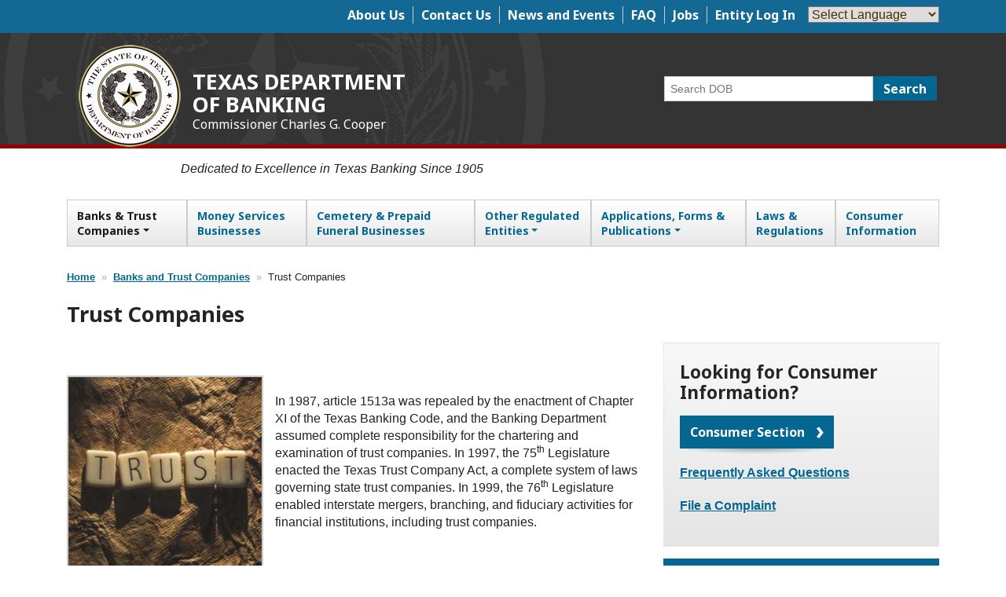

--- FILE ---
content_type: text/html; charset=UTF-8
request_url: https://www.dob.texas.gov/banks-trust-companies/trust-companies
body_size: 12169
content:
<!DOCTYPE html>
<html lang="en" dir="ltr" prefix="content: http://purl.org/rss/1.0/modules/content/  dc: http://purl.org/dc/terms/  foaf: http://xmlns.com/foaf/0.1/  og: http://ogp.me/ns#  rdfs: http://www.w3.org/2000/01/rdf-schema#  schema: http://schema.org/  sioc: http://rdfs.org/sioc/ns#  sioct: http://rdfs.org/sioc/types#  skos: http://www.w3.org/2004/02/skos/core#  xsd: http://www.w3.org/2001/XMLSchema# ">
  <head>
    <meta charset="utf-8" />
<script async src="https://www.googletagmanager.com/gtag/js?id=UA-56415803-1"></script>
<script>window.dataLayer = window.dataLayer || [];function gtag(){dataLayer.push(arguments)};gtag("js", new Date());gtag("set", "developer_id.dMDhkMT", true);gtag("config", "UA-56415803-1", {"groups":"default","anonymize_ip":true,"page_placeholder":"PLACEHOLDER_page_path"});</script>
<meta name="description" content=" " />
<link rel="canonical" href="https://www.dob.texas.gov/banks-trust-companies/trust-companies" />
<meta name="Generator" content="Drupal 9 (https://www.drupal.org)" />
<meta name="MobileOptimized" content="width" />
<meta name="HandheldFriendly" content="true" />
<meta name="viewport" content="width=device-width, initial-scale=1.0" />
<link rel="icon" href="/sites/default/files/favicon.png" type="image/png" />

    <title>Trust Companies | Texas Department of Banking</title>
    <link rel="stylesheet" media="all" href="/sites/default/files/css/css_Fjv5HJrFFirCPL1WyVzwEWPh-GrwI-kTRIW64DB0thQ.css" />
<link rel="stylesheet" media="all" href="/sites/default/files/css/css_uaaaglaf-IWr6IXR9H16hyEb_b_-WE-YgRzXnPLzQjI.css" />
<link rel="stylesheet" media="print" href="/sites/default/files/css/css_nH8JguEKnxAB1q5n9VowZUHBWAYHsL-kuj51XtZhjlc.css" />
<link rel="stylesheet" media="all" href="/sites/default/files/css/css_zvTnT_wPknlMIBU7Ie6M-2c6PonCV1iNCq6_56LswrU.css" />

    

    <link href='//fonts.googleapis.com/css?family=Noto+Sans:400,700' rel='stylesheet' type='text/css'>
  </head>
  <body>
        <a href="#main-content" class="visually-hidden focusable skip-link">
      Skip to main content
    </a>
    
      <div class="dialog-off-canvas-main-canvas" data-off-canvas-main-canvas>
    <header role="banner" class="content-header clearfix">
    <div id="dashboard">
    <div id="header-top" class="container">
      <div class="row">
        <div class="col-sm-12">
            <div id="block-gtranslate" class="block">
  
    
      
<div class="gtranslate">
<script>eval(unescape("eval%28function%28p%2Ca%2Cc%2Ck%2Ce%2Cr%29%7Be%3Dfunction%28c%29%7Breturn%28c%3Ca%3F%27%27%3Ae%28parseInt%28c/a%29%29%29+%28%28c%3Dc%25a%29%3E35%3FString.fromCharCode%28c+29%29%3Ac.toString%2836%29%29%7D%3Bif%28%21%27%27.replace%28/%5E/%2CString%29%29%7Bwhile%28c--%29r%5Be%28c%29%5D%3Dk%5Bc%5D%7C%7Ce%28c%29%3Bk%3D%5Bfunction%28e%29%7Breturn%20r%5Be%5D%7D%5D%3Be%3Dfunction%28%29%7Breturn%27%5C%5Cw+%27%7D%3Bc%3D1%7D%3Bwhile%28c--%29if%28k%5Bc%5D%29p%3Dp.replace%28new%20RegExp%28%27%5C%5Cb%27+e%28c%29+%27%5C%5Cb%27%2C%27g%27%29%2Ck%5Bc%5D%29%3Breturn%20p%7D%28%276%207%28a%2Cb%29%7Bn%7B4%282.9%29%7B3%20c%3D2.9%28%22o%22%29%3Bc.p%28b%2Cf%2Cf%29%3Ba.q%28c%29%7Dg%7B3%20c%3D2.r%28%29%3Ba.s%28%5C%27t%5C%27+b%2Cc%29%7D%7Du%28e%29%7B%7D%7D6%20h%28a%29%7B4%28a.8%29a%3Da.8%3B4%28a%3D%3D%5C%27%5C%27%29v%3B3%20b%3Da.w%28%5C%27%7C%5C%27%29%5B1%5D%3B3%20c%3B3%20d%3D2.x%28%5C%27y%5C%27%29%3Bz%283%20i%3D0%3Bi%3Cd.5%3Bi++%294%28d%5Bi%5D.A%3D%3D%5C%27B-C-D%5C%27%29c%3Dd%5Bi%5D%3B4%282.j%28%5C%27k%5C%27%29%3D%3DE%7C%7C2.j%28%5C%27k%5C%27%29.l.5%3D%3D0%7C%7Cc.5%3D%3D0%7C%7Cc.l.5%3D%3D0%29%7BF%286%28%29%7Bh%28a%29%7D%2CG%29%7Dg%7Bc.8%3Db%3B7%28c%2C%5C%27m%5C%27%29%3B7%28c%2C%5C%27m%5C%27%29%7D%7D%27%2C43%2C43%2C%27%7C%7Cdocument%7Cvar%7Cif%7Clength%7Cfunction%7CGTranslateFireEvent%7Cvalue%7CcreateEvent%7C%7C%7C%7C%7C%7Ctrue%7Celse%7CdoGTranslate%7C%7CgetElementById%7Cgoogle_translate_element2%7CinnerHTML%7Cchange%7Ctry%7CHTMLEvents%7CinitEvent%7CdispatchEvent%7CcreateEventObject%7CfireEvent%7Con%7Ccatch%7Creturn%7Csplit%7CgetElementsByTagName%7Cselect%7Cfor%7CclassName%7Cgoog%7Cte%7Ccombo%7Cnull%7CsetTimeout%7C500%27.split%28%27%7C%27%29%2C0%2C%7B%7D%29%29"))</script><style>div.skiptranslate,#google_translate_element2,#goog-gt-{display:none!important}body{top:0!important}</style><div id="google_translate_element2"></div>
<script>function googleTranslateElementInit2() {new google.translate.TranslateElement({pageLanguage: 'en', autoDisplay: false}, 'google_translate_element2');}</script>
<script src="https://translate.google.com/translate_a/element.js?cb=googleTranslateElementInit2"></script><select onchange="doGTranslate(this);" id="gtranslate_selector" class="notranslate" aria-label="Website Language Selector"><option value="">Select Language</option><option value="en|en" style="font-weight:bold;background:url('/modules/contrib/gtranslate/gtranslate-files/16l.png') no-repeat scroll 0 -0px;padding-left:18px;">English</option><option value="en|zh-CN" style="background:url('/modules/contrib/gtranslate/gtranslate-files/16l.png') no-repeat scroll 0 -48px;padding-left:18px;">Chinese (Simplified)</option><option value="en|fr" style="background:url('/modules/contrib/gtranslate/gtranslate-files/16l.png') no-repeat scroll 0 -160px;padding-left:18px;">French</option><option value="en|de" style="background:url('/modules/contrib/gtranslate/gtranslate-files/16l.png') no-repeat scroll 0 -176px;padding-left:18px;">German</option><option value="en|es" style="background:url('/modules/contrib/gtranslate/gtranslate-files/16l.png') no-repeat scroll 0 -352px;padding-left:18px;">Spanish</option></select>
</div>
  </div>
<nav role="navigation" aria-labelledby="block-topmenu-menu" id="block-topmenu" class="navbar navbar-expand-sm navbar-light block block-menu navigation menu--tom">
            <span  class="visually-hidden navbar-brand" id="block-topmenu-menu" >
    
    Top Menu
    
  </span>

        
  <ul block="topmenu" class="menu navbar-nav mr-auto">
                <li class="nav-item">
                                <a href="/about-us" class="nav-link" data-drupal-link-system-path="node/28">About Us</a>
              </li>
                <li class="nav-item">
                                <a href="/contact-us" class="nav-link" data-drupal-link-system-path="node/60">Contact Us</a>
              </li>
                <li class="nav-item">
                                <a href="/news-and-events" class="nav-link" data-drupal-link-system-path="node/40368">News and Events</a>
              </li>
                <li class="nav-item">
                                <a href="/faqs" class="nav-link" data-drupal-link-system-path="node/30">FAQ</a>
              </li>
                <li class="nav-item">
                                <a href="/jobs" class="nav-link" data-drupal-link-system-path="node/29">Jobs</a>
              </li>
                <li class="nav-item">
                                <a href="/entity-login" class="nav-link" data-drupal-link-system-path="node/18">Entity Log In</a>
              </li>
      </ul>

  </nav>


        </div>
      </div>
    </div>
  </div>

    <div id="header-wrapper">
    <div id="header" class="container">
      <div class="row">
          <div id="block-dob-branding" class="col-sm-8 block">
  
    
  <div id="block-dob-branding" class="col-sm-8 block">
      <a class="logo" href="/" rel="home">
      <img src="/themes/custom/dob/logo.png" alt="Home" />
    </a>
        <div class="branding-name">
              <div class="title">Texas Department of Banking</div>
            <div class="subtitle">Commissioner Charles G. Cooper</div>
    </div>
  </div>
</div>
<div class="views-exposed-form col-sm-4 block" data-drupal-selector="views-exposed-form-search-page-1" id="block-search-form">
  
    
      <form block="search_form" action="/search" method="get" id="views-exposed-form-search-page-1" accept-charset="UTF-8">
  <div class="js-form-item form-item js-form-type-textfield form-item-search js-form-item-search">
      <label for="edit-search">Search</label>
        <input placeholder="Search DOB" data-drupal-selector="edit-search" type="text" id="edit-search" name="search" value="" size="30" maxlength="128" class="form-text" />

        </div>
<div data-drupal-selector="edit-actions" class="form-actions js-form-wrapper form-wrapper" id="edit-actions--2"><input data-drupal-selector="edit-submit-search" type="submit" id="edit-submit-search" value="Search" class="button js-form-submit form-submit" />
</div>


</form>

  </div>


      </div>
    </div>
  </div>

    <div id="navigation" class="container">
    <div class="row">
      <div class="col-sm-12">
          <div id="block-tagline" class="block-basic block">
  
    
      
            <div><p><em>Dedicated to Excellence in Texas Banking Since 1905</em></p></div>
      
  </div>
<nav role="navigation" aria-labelledby="block-dob-main-menu-menu" id="block-dob-main-menu" class="navbar navbar-expand-md navbar-light block block-menu navigation menu--main">
            <div class="mobile-toolbar d-md-none">
    <button class="navbar-toggler" type="button" data-toggle="collapse" data-target="#block-dob-main-menu-toggle" aria-controls="block-dob-main-menu-toggle" aria-expanded="false" aria-label="Toggle navigation">
      <span class="navbar-toggler-icon"></span>
    </button>
    <a class="navbar-brand" href="#">Menu</a>
  </div>
  <div class="collapse navbar-collapse" id="block-dob-main-menu-toggle">
    <span  class="visually-hidden navbar-brand" id="block-dob-main-menu-menu" >
      
      Main navigation
      
    </span>

              
  <ul block="dob_main_menu" class="menu navbar-nav mr-auto">
                <li class="nav-item dropdown expanded active-trail active">
                                                  <a href="/banks-trust-companies/texas-state-chartered-banks-holding-companies" data-toggle="dropdown" role="button" area-haspopup="true" aria-expanded="false" class="nav-link dropdown-toggle" data-drupal-link-system-path="node/80">Banks &amp; Trust Companies</a>
                  <div class="dropdown-menu">
                                        <a href="/banks-trust-companies/texas-state-chartered-banks-holding-companies" class="dropdown-item" data-drupal-link-system-path="node/80">Texas State-Chartered Banks &amp; Holding Companies</a>
                                        <a href="/banks-trust-companies/trust-companies" class="dropdown-item active-trail active is-active" data-drupal-link-system-path="node/95">Trust Companies</a>
                                        <a href="/banks-trust-companies/foreign-banks-representative-offices" class="dropdown-item" data-drupal-link-system-path="node/96">Foreign Banks &amp; Representative Offices</a>
                                        <a href="/banks-trust-companies/corporate-decisions-applications" class="dropdown-item" data-drupal-link-system-path="node/40425">Corporate Decisions on Applications</a>
                      </div>
              </li>
                <li class="nav-item">
                                <a href="/money-services-businesses" class="nav-link" data-drupal-link-system-path="node/9">Money Services Businesses</a>
              </li>
                <li class="nav-item">
                                <a href="/cemetery-prepaid-funeral-services" class="nav-link" data-drupal-link-system-path="node/83">Cemetery &amp; Prepaid Funeral Businesses</a>
              </li>
                <li class="nav-item dropdown expanded">
                                                  <a href="/content/other-regulated-entities" data-toggle="dropdown" role="button" area-haspopup="true" aria-expanded="false" class="nav-link dropdown-toggle" data-drupal-link-system-path="node/22325">Other Regulated Entities</a>
                  <div class="dropdown-menu">
                                        <a href="/other-regulated-entities/check-verification-entities" class="dropdown-item" data-drupal-link-system-path="node/110">Check Verification Entities</a>
                      </div>
              </li>
                <li class="nav-item dropdown expanded">
                                                  <a href="/content/applications-forms-publications" data-toggle="dropdown" role="button" area-haspopup="true" aria-expanded="false" class="nav-link dropdown-toggle" data-drupal-link-system-path="node/22326">Applications, Forms &amp; Publications</a>
                  <div class="dropdown-menu">
                                        <a href="/applications-forms-publications/applications-forms" class="dropdown-item" data-drupal-link-system-path="node/135">Applications &amp; Forms</a>
                                        <a href="/applications-forms-publications/publications" class="dropdown-item" data-drupal-link-system-path="node/155">Publications</a>
                      </div>
              </li>
                <li class="nav-item">
                                <a href="/laws-regulations" class="nav-link" data-drupal-link-system-path="node/13">Laws &amp; Regulations</a>
              </li>
                <li class="nav-item">
                                <a href="/consumer-information" class="nav-link" data-drupal-link-system-path="node/17">Consumer Information</a>
              </li>
      </ul>

      </div>
</nav>


      </div>
    </div>
  </div>
</header>

<section id="featured" class="container">
  <div class="row">
    <div class="col-sm-12">
        <div id="block-dob-breadcrumbs" class="block">
  
    
        <nav aria-label="breadcrumb">
    <h2 id="system-breadcrumb" class="visually-hidden">Breadcrumb</h2>
    <ol class="breadcrumb">
          <li class="breadcrumb-item">
                  <a href="/">Home</a>
              </li>
          <li class="breadcrumb-item">
                  <a href="/banks-trust-companies">Banks and Trust Companies</a>
              </li>
          <li class="breadcrumb-item">
                  Trust Companies
              </li>
        </ol>
  </nav>

  </div>


    </div>
  </div>
</section>

<section id="help" class="container">
  <div class="row">
    <div class="col-sm-12">
        <div data-drupal-messages-fallback class="hidden"></div>


    </div>
  </div>
</section>

<main role="main" class="container page-content clearfix">
  <div class="visually-hidden"><a id="main-content" tabindex="-1"></a></div>

    
  <div class="row">
            <section class="col-sm-12">
        <div id="block-dob-page-title" class="block">
  
    
      
  <h1>
<span property="schema:name">Trust Companies</span>
</h1>


  </div>
<div id="block-dob-content" class="block">
  
    
      <article data-history-node-id="95" role="article" about="/banks-trust-companies/trust-companies" typeof="schema:WebPage">

  
      <span property="schema:name" content="Trust Companies" class="hidden"></span>


  
  <div>
      <div class="layout layout--twocol-section layout--twocol-section--67-33">

          <div  class="layout__region layout__region--first">
        <div class="block">
  
    
      
            <div property="schema:text"><p> </p>

<div alt="Image of blocks spelling the word &quot;TRUST&quot;" data-embed-button="media_entity_embed" data-entity-embed-display="view_mode:media.full" data-entity-embed-display-settings="[]" data-entity-type="media" data-entity-uuid="c5af4717-59b7-4e6a-a6e5-163dd44e367c" data-langcode="en" class="embedded-entity"><div>
  
  
  <div>
    <div class="visually-hidden">Image</div>
              <div>  <img loading="lazy" src="/sites/default/files/styles/large/public/u153/trust.jpg?itok=cv6UBKgu" width="250" height="250" alt="Image of blocks spelling the word &quot;TRUST&quot;" typeof="foaf:Image" /></div>
          </div>

</div>
</div>
<p><br />
In 1987, article 1513a was repealed by the enactment of Chapter XI of the Texas Banking Code, and the Banking Department assumed complete responsibility for the chartering and examination of trust companies. In 1997, the 75<sup>th</sup> Legislature enacted the Texas Trust Company Act, a complete system of laws governing state trust companies. In 1999, the 76<sup>th</sup> Legislature enabled interstate mergers, branching, and fiduciary activities for financial institutions, including trust companies.</p>

<p> </p>

<p><br />
 </p>

<h2>Trust Companies: Getting Started</h2>

<p><a href="/applications-forms-publications/applications-forms#trust_companies" title="Forms for Trust Companies">Forms for Trust Companies</a><br />
All available forms for Texas trust companies in Texas</p>

<p><a href="https://trustcall.dob.texas.gov/" title="Trust Company Call Report">Trust Company Call Report</a><br />
Web-based reporting system (Password required) for Texas state-chartered trust companies to file the statement of condition and income.</p>

<p><strong><a href="https://www.dob.texas.gov/banks-trust-companies/corporate-decisions-applications" title="Corporate Decision on Applications">Corporate Decision on Applications</a></strong><br />
Orders and other agency decisions issued by the Corporate Division for certain filings, including mergers, activities, conversions, and certain other filings.</p>

<p><a href="/banks-trust-companies/commissioners-examination-survey" title="Commissioner’s Examination Survey">Commissioner’s Examination Survey</a><br />
The survey is designed to help target areas for improvement, as well as to identify what parts of the existing process are working well.</p>

<p><a href="/banks-trust-companies/emergency-closings" title="Inclement Weather or Emergency Closings">Inclement Weather or Emergency Closings</a><br />
Overview and resources for handling a closure or emergency</p>

<p><a href="/sites/default/files/files/news/Industrynotices/in2020-01.pdf" style="font-size: 15.2px; box-sizing: border-box;" target="_blank" title="Requirements for a Cybersecurity Incident Report filed by a Texas Trust Company(PDF)">Cybersecurity Incident Report</a><br style="color: rgb(34, 34, 34); font-size: 15.2px; box-sizing: border-box;" /><span style="color: rgb(34, 34, 34); font-size: 15.2px; box-sizing: border-box;">Requirements for a Cybersecurity Incident Report filed by a Texas Trust Company</span></p>

<h2>Trust Company Examination Procedures</h2>

<p>Examination tools used in the supervisory process of state-chartered trust companies.</p>

<ul><li><a href="/banks-trust-companies/trust-examination-procedures" title="Trust Company Examination Procedures">Trust Company Examination Procedures</a></li>
	<li><a href="/banks-trust-companies/information-technology-examination-procedures" title="IT Examination Procedures">IT Examination Procedures</a></li>
	<li><a href="https://www.fdic.gov/resources/bankers/bank-secrecy-act/" target="_blank" title="Bank Secrecy Act and Anti-Money Laundering Information (External Link)">Bank Secrecy Act and Anti-Money Laundering Information</a></li>
	<li><a href="https://www.fdic.gov/news/news/financial/2018/fil18026.html?source=govdelivery&amp;utm_medium=email&amp;utm_source=govdelivery" target="_blank" title="FIL-26-2018 Customer Due Diligence and Beneficial Ownership Examination Procedures (FDIC) - (external link)">FIL-26-2018 Customer Due Diligence and Beneficial Ownership Examination Procedures (FDIC)</a></li>
</ul><h2>Regulations Governing Trust Companies</h2>

<p>The <a href="http://txdob.ctspublish.com/texas/Z2Browser2.html?showset=txdobset" title="Law &amp; Guidance Manual (External Link)">Law &amp; Guidance Manual</a> includes select statutes, rules, legal opinions, supervisory memorandums, and regulatory guidance applicable to Texas state-chartered trust companies.</p>

<h2>Communication with the Department</h2>

<p><a href="https://www.dob.texas.gov/aces/" target="_blank" title="Authorized Contact &amp; Email System (ACES)">Authorized Contact &amp; Email System (ACES)</a><br />
To add, change, &amp; review contact information for your trust company. Password required. To get set up for ACES, send an <a href="mailto:aces@dob.texas.gov?subject=ACES" title="ACES email ">email</a>.</p>

<p><a href="https://web1.zixmail.net/s/login?b=banking.state.tx" target="_blank" title="ZIX Secure Message Center (External Link)">ZIX Secure Message Center</a><br />
To send/retrieve secure messages to/from the Department of Banking. First time users should revie the <a href="/zix-instructions" title="Zix Instructions">Zix Instructions </a>before beginning.</p>

<p><a href="https://www.dob.texas.gov/file-complaint" title="File a Complaint">File a Complaint</a><br />
How to file a complaint against a Texas trust company.</p>

<p><a href="/about-us/ombudsman" title="Ombudsman">Ombudsman</a><br />
Boards of directors or executives of trust companies can file a request for reconsideration of examination finding (REF).</p>
</div>
      
  </div>

      </div>
    
          <div  class="layout__region layout__region--second">
        <div class="block">
  
    
      
      <div>
              <div><div id="block-lookingforconsumerinformation" class="block-sidebar-generic block">
  
      <h2>Looking for Consumer Information?</h2>
    
      
            <div><p><a class="button" href="/consumer-information">Consumer Section</a></p>

<p><a href="/faqs" title="Frequently Asked Questions">Frequently Asked Questions</a></p>

<p><a href="/file-complaint">File a Complaint</a></p>
</div>
      
  </div>
</div>
              <div><div id="block-incidentreport" class="block-sidebar-button block">
  
    
      
            <div><a href="/cybersecurity-incident-report">Cybersecurity Incident Report</a></div>
      
  </div>
</div>
              <div><div id="block-entitysearchsmall" class="block-sidebar-button block">
  
    
      
            <div><a href="/entity-search" target="0">Entity Search</a></div>
      
  </div>
</div>
              <div><div id="block-corporateactivitiessmall" class="block-sidebar-button block">
  
    
      
            <div><a href="/bulletin-search" target="0">Corporate Activities</a></div>
      
  </div>
</div>
              <div><div id="block-whistleblower" class="block-sidebar-button block">
  
    
      
            <div><a href="/whistleblower">Whistleblower</a></div>
      
  </div>
</div>
              <div><div id="block-webform" class="block-sidebar-generic block">
  
      <h2>Ask a Question</h2>
    
      <form class="webform-submission-form webform-submission-add-form webform-submission-ask-a-question-form webform-submission-ask-a-question-add-form webform-submission-ask-a-question-node-95-form webform-submission-ask-a-question-node-95-add-form js-webform-details-toggle webform-details-toggle" data-drupal-selector="webform-submission-ask-a-question-node-95-add-form" action="/banks-trust-companies/trust-companies" method="post" id="webform-submission-ask-a-question-node-95-add-form" accept-charset="UTF-8">
  
  <div class="js-form-item form-item js-form-type-select form-item-select-a-subject js-form-item-select-a-subject">
      <label for="edit-select-a-subject" class="js-form-required form-required">Select a subject</label>
        <select data-drupal-selector="edit-select-a-subject" id="edit-select-a-subject" name="select_a_subject" class="form-select required" required="required" aria-required="true"><option value="" selected="selected">- Select -</option><option value="corp.app@dob.texas.gov">Application &amp; Licensing</option><option value="consumer.complaints@dob.texas.gov">Banks (Consumer Help)</option><option value="corp.mail@dob.texas.gov">Check Verification Companies</option><option value="cans_admin@dob.texas.gov">Closed Account Notification System (CANS)</option><option value="cato@dob.texas.gov">Corporate Account Takeover</option><option value="financial.education@dob.texas.gov">Financial Education</option><option value="flexsupport@dob.texas.gov">FLEX Technical Support/Request Access</option><option value="jobs@dob.texas.gov">Jobs</option><option value="media@dob.texas.gov">Media Questions</option><option value="msb@dob.texas.gov">MSB (Such as Western Union, Paypal, NetSpend)</option><option value="open.records@dob.texas.gov">Open Records</option><option value="pfcpcc@dob.texas.gov">Perpetual Care/ Prepaid Funeral Contracts</option><option value="webmaster@dob.texas.gov">Technical Support/Accessibility/Website Problems</option><option value="bats@dob.texas.gov">Trust Companies</option><option value="whistle.blower@dob.texas.gov">Whistleblower</option></select>
        </div>
<div class="js-form-item form-item js-form-type-textarea form-item-ask-a-question js-form-item-ask-a-question">
      <label for="edit-ask-a-question" class="js-form-required form-required">Ask a Question</label>
        <div>
  <textarea style="min-height: 100px" data-drupal-selector="edit-ask-a-question" id="edit-ask-a-question" name="ask_a_question" rows="5" cols="60" class="form-textarea required" required="required" aria-required="true"></textarea>
</div>

        </div>
<div class="js-form-item form-item js-form-type-email form-item-email js-form-item-email">
      <label for="edit-email" class="js-form-required form-required">Email</label>
        <input data-drupal-selector="edit-email" type="email" id="edit-email" name="email" value="" size="60" maxlength="254" class="form-email required" required="required" aria-required="true" />

        </div>


                    <fieldset  data-drupal-selector="edit-captcha" class="captcha captcha-type-challenge--math">
          <legend class="captcha__title js-form-required form-required">
            CAPTCHA
          </legend>
                  <div class="captcha__element">
            <input data-drupal-selector="edit-captcha-sid" type="hidden" name="captcha_sid" value="71753048" />
<input data-drupal-selector="edit-captcha-token" type="hidden" name="captcha_token" value="6RO-KJleN6MY2bQ-gFaVpcnoVdU0Up5u4XQlzEGjXVM" />
<div class="js-form-item form-item js-form-type-textfield form-item-captcha-response js-form-item-captcha-response">
      <label for="edit-captcha-response" class="js-form-required form-required">Math question</label>
        <span class="field-prefix">1 + 4 =</span>
      <input autocomplete="off" data-drupal-selector="edit-captcha-response" aria-describedby="edit-captcha-response--description" type="text" id="edit-captcha-response" name="captcha_response" value="" size="4" maxlength="2" class="form-text required" required="required" aria-required="true" />

            <div id="edit-captcha-response--description" class="description">
      Solve this simple math problem and enter the result. E.g. for 1+3, enter 4.
    </div>
  </div>

          </div>
                      <div class="captcha__description description">This question is for testing whether or not you are a human visitor and to prevent automated spam submissions.</div>
                          </fieldset>
            <input autocomplete="off" data-drupal-selector="form-0jj6xr6epqyop-cqzmwb5u-4yiqmh79jysrbu-sp8ue" type="hidden" name="form_build_id" value="form-0Jj6Xr6EPQyOP-cqZmwb5u_4yIqmH79JySRbU-SP8UE" />
<input data-drupal-selector="edit-webform-submission-ask-a-question-node-95-add-form" type="hidden" name="form_id" value="webform_submission_ask_a_question_node_95_add_form" />
<div data-drupal-selector="edit-actions" class="form-actions js-form-wrapper form-wrapper" id="edit-actions"><input class="webform-button--submit button button--primary js-form-submit form-submit" data-drupal-selector="edit-submit" type="submit" id="edit-submit" name="op" value="Submit" />

</div>
<div class="Address2-textfield js-form-wrapper form-wrapper" style="display: none !important;"><div class="js-form-item form-item js-form-type-textfield form-item-address2 js-form-item-address2">
      <label for="edit-address2">Leave this field blank</label>
        <input autocomplete="off" data-drupal-selector="edit-address2" type="text" id="edit-address2" name="Address2" value="" size="20" maxlength="128" class="form-text" />

        </div>
</div>


  
</form>

  </div>
</div>
          </div>
  
  </div>

      </div>
    
  </div>

  </div>

</article>

  </div>


    </section>

        
          </div>
</main>


<div id="footer-wrapper">

  
  <footer id="footer" class="container" role="contentinfo">
            <div class="row">
      <div class="col-sm-12">
          <nav role="navigation" aria-labelledby="block-dob-footer-menu" id="block-dob-footer" class="navbar navbar-expand navbar-light block block-menu navigation menu--footer">
            <button class="navbar-toggler" type="button" data-target="#block-dob-footer-toggle" data-toggle="collapse" aria-controls="block-dob-footer-toggle" aria-expanded="false" aria-label="Toggle navigation">
    <span class="navbar-toggler-icon"></span>
  </button>
  <div class="collapse navbar-collapse">
    <span  class="visually-hidden navbar-brand" id="block-dob-footer-menu" >
      
      Footer menu
      
    </span>

              
  <ul block="dob_footer" class="menu navbar-nav mr-auto">
                <li class="nav-item">
                                <a href="https://www.fc.texas.gov/" class="nav-link">Texas Finance Commission</a>
              </li>
                <li class="nav-item">
                                <a href="https://www.prepaidfunerals.texas.gov/" class="nav-link">Texas Prepaid Funeral Contracts</a>
              </li>
      </ul>

      </div>
</nav>
<nav role="navigation" aria-labelledby="block-footer2-menu" id="block-footer2" class="navbar navbar-expand navbar-light block block-menu navigation menu--footer-2">
            <button class="navbar-toggler" type="button" data-target="#block-footer2-toggle" data-toggle="collapse" aria-controls="block-footer2-toggle" aria-expanded="false" aria-label="Toggle navigation">
    <span class="navbar-toggler-icon"></span>
  </button>
  <div class="collapse navbar-collapse">
    <span  class="visually-hidden navbar-brand" id="block-footer2-menu" >
      
      Footer 2
      
    </span>

              
  <ul block="footer2" class="menu navbar-nav mr-auto">
                <li class="nav-item">
                                <a href="/open-records" class="nav-link" data-drupal-link-system-path="node/75">Open Records</a>
              </li>
                <li class="nav-item">
                                <a href="/financials" class="nav-link" data-drupal-link-system-path="node/76">Financials</a>
              </li>
                <li class="nav-item">
                                <a href="/about-us/procurement" class="nav-link" data-drupal-link-system-path="node/29087">Procurement</a>
              </li>
                <li class="nav-item">
                                <a href="/file-complaint" class="nav-link" data-drupal-link-system-path="node/77">File a Complaint</a>
              </li>
                <li class="nav-item">
                                <a href="/laws-regulations/proposed-rules" class="nav-link" data-drupal-link-system-path="node/22584">Rule Comment</a>
              </li>
                <li class="nav-item">
                                <a href="/about-us/high-value-data-sets" class="nav-link" data-drupal-link-system-path="node/37745">High Value Data Sets</a>
              </li>
      </ul>

      </div>
</nav>
<nav role="navigation" aria-labelledby="block-footer3-menu" id="block-footer3" class="navbar navbar-expand navbar-light block block-menu navigation menu--footer-3">
            <button class="navbar-toggler" type="button" data-target="#block-footer3-toggle" data-toggle="collapse" aria-controls="block-footer3-toggle" aria-expanded="false" aria-label="Toggle navigation">
    <span class="navbar-toggler-icon"></span>
  </button>
  <div class="collapse navbar-collapse">
    <span  class="visually-hidden navbar-brand" id="block-footer3-menu" >
      
      Footer 3
      
    </span>

              
  <ul block="footer3" class="menu navbar-nav mr-auto">
                <li class="nav-item">
                                <a href="/site-policies" class="nav-link" data-drupal-link-system-path="node/78">Site Policies</a>
              </li>
                <li class="nav-item">
                                <a href="/accessibility-policy" class="nav-link" data-drupal-link-system-path="node/79">Accessibility &amp; File Formats</a>
              </li>
                <li class="nav-item">
                                <a href="/about-us/compact-texans" class="nav-link" data-drupal-link-system-path="node/59">Compact with Texans</a>
              </li>
                <li class="nav-item">
                                <a href="/site-map" class="nav-link" data-drupal-link-system-path="node/40540">Sitemap</a>
              </li>
      </ul>

      </div>
</nav>
<nav role="navigation" aria-labelledby="block-footer4-menu" id="block-footer4" class="navbar navbar-expand navbar-light block block-menu navigation menu--footer-4">
            <button class="navbar-toggler" type="button" data-target="#block-footer4-toggle" data-toggle="collapse" aria-controls="block-footer4-toggle" aria-expanded="false" aria-label="Toggle navigation">
    <span class="navbar-toggler-icon"></span>
  </button>
  <div class="collapse navbar-collapse">
    <span  class="visually-hidden navbar-brand" id="block-footer4-menu" >
      
      Footer 4
      
    </span>

              
  <ul block="footer4" class="menu navbar-nav mr-auto">
                <li class="nav-item">
                                <a href="https://www.texas.gov/" class="nav-link">Texas.gov</a>
              </li>
                <li class="nav-item">
                                <a href="https://www.tsl.texas.gov/trail/index.html" class="nav-link">TRAIL Texas Search</a>
              </li>
                <li class="nav-item">
                                <a href="https://gov.texas.gov/organization/hsgd" class="nav-link">Homeland Security</a>
              </li>
                <li class="nav-item">
                                <a href="https://sao.fraud.texas.gov/ReportFraud/" class="nav-link">SAO Fraud Reporting</a>
              </li>
                <li class="nav-item">
                                <a href="https://veterans.portal.texas.gov/" class="nav-link">Veterans Portal</a>
              </li>
      </ul>

      </div>
</nav>
<div id="block-copyright" class="block-basic block">
  
    
      
            <div><p>| Texas Department of Banking © 2020 |</p></div>
      
  </div>


      </div>
    </div>
      </footer>
</div>

  </div>

    
    <script type="application/json" data-drupal-selector="drupal-settings-json">{"path":{"baseUrl":"\/","scriptPath":null,"pathPrefix":"","currentPath":"node\/95","currentPathIsAdmin":false,"isFront":false,"currentLanguage":"en"},"pluralDelimiter":"\u0003","suppressDeprecationErrors":true,"google_analytics":{"account":"UA-56415803-1","trackOutbound":true,"trackMailto":true,"trackTel":true,"trackDownload":true,"trackDownloadExtensions":"7z|aac|arc|arj|asf|asx|avi|bin|csv|doc(x|m)?|dot(x|m)?|exe|flv|gif|gz|gzip|hqx|jar|jpe?g|js|mp(2|3|4|e?g)|mov(ie)?|msi|msp|pdf|phps|png|ppt(x|m)?|pot(x|m)?|pps(x|m)?|ppam|sld(x|m)?|thmx|qtm?|ra(m|r)?|sea|sit|tar|tgz|torrent|txt|wav|wma|wmv|wpd|xls(x|m|b)?|xlt(x|m)|xlam|xml|z|zip"},"data":{"extlink":{"extTarget":true,"extTargetNoOverride":false,"extNofollow":false,"extNoreferrer":true,"extFollowNoOverride":false,"extClass":"0","extLabel":"(link is external)","extImgClass":false,"extSubdomains":false,"extExclude":"","extInclude":"","extCssExclude":"","extCssExplicit":"","extAlert":true,"extAlertText":"This link will take you to an external web site. We are not responsible for their content.","mailtoClass":"0","mailtoLabel":"(link sends email)","extUseFontAwesome":false,"extIconPlacement":"before","extFaLinkClasses":"fa fa-external-link","extFaMailtoClasses":"fa fa-envelope-o","whitelistedDomains":["www2.dob.texas.gov\/*","annualreportsui.dob.texas.gov","dex.dob.texas.gov","msb.dob.texas.gov","pcc.dob.texas.gov","web1.zixmail.net","trustcall.dob.texas.gov\/","aces.dob.texas.gov","annualreportsui2.dob.texas.gov","pcc2.dob.texas.gov\/","msb2.dob.texas.gov\/","pa-prod-annualreports-pfc.dob.texas.gov"]}},"ajaxTrustedUrl":{"form_action_p_pvdeGsVG5zNF_XLGPTvYSKCf43t8qZYSwcfZl2uzM":true,"\/search":true},"user":{"uid":0,"permissionsHash":"d92bf7352de64b5f7032bc2acc6f31d67f2ec1a06724563fefd36930a8742758"}}</script>
<script src="/sites/default/files/js/js_sw5Su-34Hoe_38Zxy_HGjSMCgr49w0O5pC7mxJU4vf8.js"></script>

  </body>
</html>


--- FILE ---
content_type: text/css
request_url: https://www.dob.texas.gov/sites/default/files/css/css_zvTnT_wPknlMIBU7Ie6M-2c6PonCV1iNCq6_56LswrU.css
body_size: 229
content:
.pager__items{list-style-type:none;display:flex;justify-content:center;margin-top:12px;}.pager__item{padding-top:4px;padding-left:8px;padding-right:8px;}


--- FILE ---
content_type: text/css
request_url: https://www.dob.texas.gov/sites/default/files/css/css_nH8JguEKnxAB1q5n9VowZUHBWAYHsL-kuj51XtZhjlc.css
body_size: 163
content:
table.remove-print-href a[href]:after{display:none}
